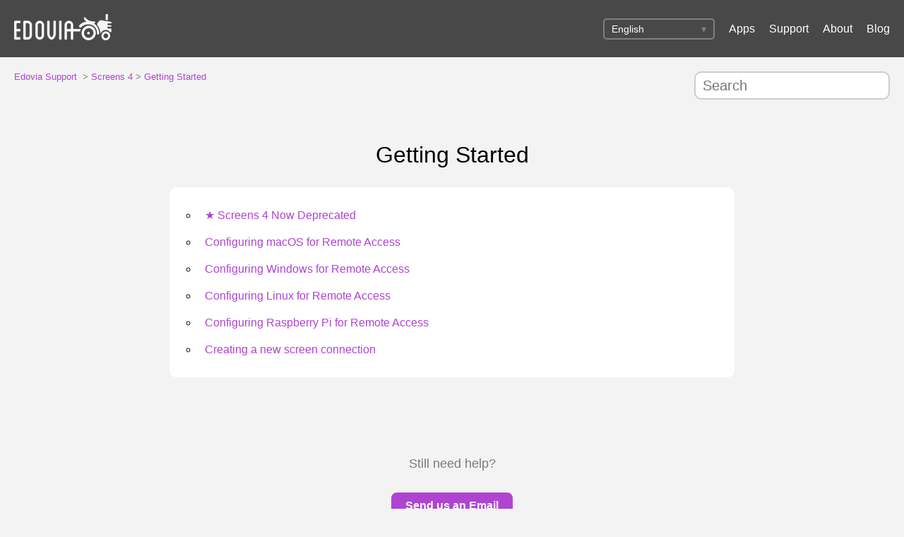

--- FILE ---
content_type: text/html; charset=UTF-8
request_url: https://help.edovia.com/en/screens-4/getting-started/configure-win
body_size: 2299
content:
<!-- Cached copy. Generated on 2026-01-16 04:43 -->

<!DOCTYPE html>
<html xmlns="http://www.w3.org/1999/xhtml" xml:lang="en-US"  lang="en" prefix="og: http://ogp.me/ns#" class="no-js" data-layout-name="evergreen">
	<head>
		<title>Getting Started - Edovia Support</title>
		<meta http-equiv="Content-type" content="text/html; charset=utf-8">
		<meta name="apple-itunes-app" content="app-id=1663047912, affiliate-data=11l59P">
		<meta name="description" content="Support for software made by Edovia, Inc."/>
		<meta name="keywords" content="edovia,screens,remote,screen,sharing,management,vnc,ssh,motorist,touchpad,numpad,connect"/>
		<link rel="icon" type="image/png" href="/images/favicon.ico">
		<link rel="apple-touch-icon" href="/apple-touch-icon.png">
		<link rel="apple-touch-icon" sizes="60x60" href="/apple-touch-icon-60.png">
		<link rel="apple-touch-icon" sizes="76x76" href="/apple-touch-icon-76.png">
		<link rel="apple-touch-icon" sizes="120x120" href="/apple-touch-icon-120.png">
		<link rel="apple-touch-icon" sizes="152x152" href="/apple-touch-icon-152.png">
		<link rel="apple-touch-icon" sizes="167x167" href="/apple-touch-icon-167.png">
		<link rel="apple-touch-icon" sizes="180x180" href="/apple-touch-icon-180.png">
		<link rel="apple-touch-icon" sizes="228x228" href="/apple-touch-icon-228.png">
		<link rel="stylesheet" type="text/css" href="/css/stylesheet.css">
		<link rel="alternate" type="application/rss+xml" title="RSS Feed" href="https://blog.edovia.com/rss.php?lg=en">
		<meta name="viewport" content="width=device-width, initial-scale=1">
		<script src="/js/jquery/3.7.1/jquery.min.js"></script>
		<script src="/js/retina.min.js"></script>
	</head>
	
	<body>
		
		<!-- HEADER -->
		<header>
			<div id="logo">
				<a href="https://edovia.com/en">
					<img src="/images/edovia-tractor-logo.png" />
				</a>
			</div>
			
			<ul id="menu">
				<div class="custom-select">
					<select id="language-select">
		<option value="/de/screens-4/getting-started/">Deutsch</option><option value="/en/screens-4/getting-started/" selected>English</option><option value="/en-GB/screens-4/getting-started/">English (UK)</option><option value="/es/screens-4/getting-started/">Español</option><option value="/es-419/screens-4/getting-started/">Español (Latam)</option><option value="/fr/screens-4/getting-started/">Français</option><option value="/it/screens-4/getting-started/">Italiano</option><option value="/nl/screens-4/getting-started/">Nederlands</option><option value="/pl/screens-4/getting-started/">Polski</option><option value="/pt-BR/screens-4/getting-started/">Português (Brasil)</option><option value="/sv/screens-4/getting-started/">Svenska</option><option value="/tr/screens-4/getting-started/">Türkçe</option><option value="/ru/screens-4/getting-started/">Русский</option><option value="/uk/screens-4/getting-started/">Українська</option><option value="/ar/screens-4/getting-started/">العربية</option><option value="/ja/screens-4/getting-started/">日本語</option><option value="/zh-Hans/screens-4/getting-started/">简体中文</option><option value="/zh-Hant/screens-4/getting-started/">繁體中文</option><option value="/ko/screens-4/getting-started/">한국어</option>					</select>
				</div>
				<li class="hide-on-small"><a href="https://edovia.com/en/">Apps</a></li>
				<li class="hide-on-small"><a href="/en">Support</a></li>
				<li class="hide-on-small"><a href="https://edovia.com/en/company">About</a></li>
				<li class="hide-on-small"><a href="https://blog.edovia.com/en/">Blog</a></li>
			</ul>
		</header>

		<!-- BREADCRUMBS -->
		
		<div class="sub-header">
			<div class="breadcrumbs">
				<a href="/en">Edovia Support</a>&nbsp;
					<span class="bc-text">&gt;</span> 
					<a href="/en/screens-4/">Screens 4</a>
					<span class="bc-text">&gt;</span> <a href="/en/screens-4/getting-started/">Getting Started</a>
	
			</div>
		
				<div class="search">
					<form role="search" autocomplete="off" action="/en/" accept-charset="UTF-8" method="get" onsubmit="return validateForm()">
						<input type="search" name="query" id="query" value="" placeholder="Search" aria-label="Search"/>
					</form>
				</div>
			
		</div>

		<!-- CONTENT -->
		
		<section id="content">
<h1 class="main-title">Getting Started</h1>

<ul id="sections">
	<li class="section-item">
		<ul class="articles">
				<li class="article-item"><a href="/en/screens-4/getting-started/screens-4-deprecated">★ Screens 4 Now Deprecated</a></li>
				<li class="article-item"><a href="/en/screens-4/getting-started/configure-mac">Configuring macOS for Remote Access</a></li>
				<li class="article-item"><a href="/en/screens-4/getting-started/configure-windows">Configuring Windows for Remote Access</a></li>
				<li class="article-item"><a href="/en/screens-4/getting-started/configure-linux">Configuring Linux for Remote Access</a></li>
				<li class="article-item"><a href="/en/screens-4/getting-started/configure-raspberry-pi">Configuring Raspberry Pi for Remote Access</a></li>
				<li class="article-item"><a href="/en/screens-4/getting-started/new-connection">Creating a new screen connection</a></li>
		
		</ul>
	</li>
</ul>		</section>
		
		

	
		<!-- CONTACT -->
		
		<section id="contact">
			<h3>Still need help?</h3>
			<p>
				<a href="mailto:screens@edovia.com">Send us an Email</a>
			</p>
		</section>
		
		
		<!-- FOOTER -->
		<footer>
	<ul class="bottom-menu">
		<!-- Left group -->
		<li class="left-group">
			<a href="https://edovia.com/en/">Apps</a>
			<a href="https://help.edovia.com/en">Support</a>
			<a href="https://edovia.com/en/company">About</a>
			<a href="https://blog.edovia.com/en/">Blog</a>
		</li>
	
		<!-- Center group -->
		<li class="center-group">
			<img src="/images/footer-edovia-logo@2x.png" style="opacity: 0.3;" width="61px" height="61px;"/>		</li>
	
		<!-- Right group -->
		<li class="right-group">
			<a class="social" href="https://mastodon.cloud/@edovia">
				<img src="https://edovia.com/images/mastodon-icon.svg" alt="Mastodon" width="24" height="24" />
			</a>
			<a class="social" href="https://bsky.app/profile/edovia.bsky.social">
				<img src="https://edovia.com/images/bluesky.svg" alt="Bluesky" width="24" height="24" />
			</a>
		</li>
	</ul>
	
	<p>
		<select id="language-select-bottom">
<option value="/de/screens-4/getting-started/">Deutsch</option><option value="/en/screens-4/getting-started/" selected>English</option><option value="/en-GB/screens-4/getting-started/">English (UK)</option><option value="/es/screens-4/getting-started/">Español</option><option value="/es-419/screens-4/getting-started/">Español (Latam)</option><option value="/fr/screens-4/getting-started/">Français</option><option value="/it/screens-4/getting-started/">Italiano</option><option value="/nl/screens-4/getting-started/">Nederlands</option><option value="/pl/screens-4/getting-started/">Polski</option><option value="/pt-BR/screens-4/getting-started/">Português (Brasil)</option><option value="/sv/screens-4/getting-started/">Svenska</option><option value="/tr/screens-4/getting-started/">Türkçe</option><option value="/ru/screens-4/getting-started/">Русский</option><option value="/uk/screens-4/getting-started/">Українська</option><option value="/ar/screens-4/getting-started/">العربية</option><option value="/ja/screens-4/getting-started/">日本語</option><option value="/zh-Hans/screens-4/getting-started/">简体中文</option><option value="/zh-Hant/screens-4/getting-started/">繁體中文</option><option value="/ko/screens-4/getting-started/">한국어</option>		</select>
	</p>
	<p>
		© 2003-2026 Edovia, Inc. All Rights Reserved. | <a href="/en/privacy">Privacy Policy</a> | <a href="/en/terms">Terms of Use</a>
	</p>
</footer>

<script>
	const languageSelectBtm = document.getElementById('language-select-bottom');
	languageSelectBtm.addEventListener('change', function() {
		const selectedLanguage = languageSelectBtm.value;
		window.location.href = selectedLanguage;
	});
</script>
